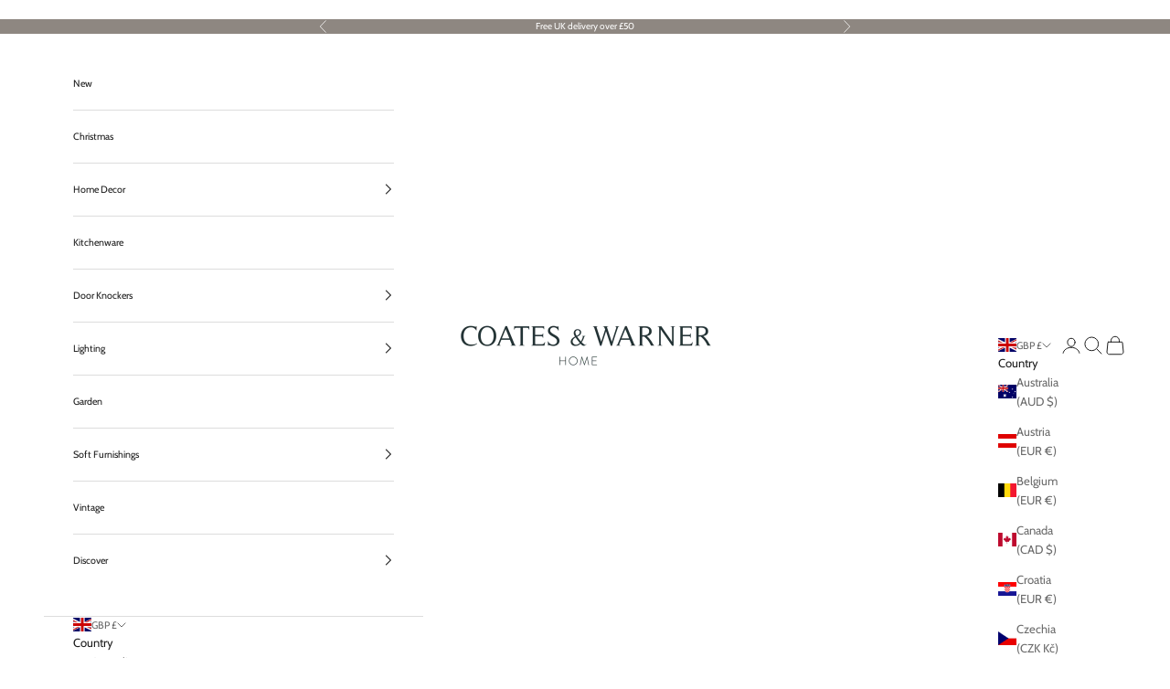

--- FILE ---
content_type: image/svg+xml
request_url: https://assets.reviews.io/img/all-global-assets/logo/reviewsio-logo--minimised.svg
body_size: 1456
content:
<?xml version="1.0" encoding="UTF-8" standalone="no"?><!DOCTYPE svg PUBLIC "-//W3C//DTD SVG 1.1//EN" "http://www.w3.org/Graphics/SVG/1.1/DTD/svg11.dtd"><svg width="100%" height="100%" viewBox="0 0 47 29" version="1.1" xmlns="http://www.w3.org/2000/svg" xmlns:xlink="http://www.w3.org/1999/xlink" xml:space="preserve" xmlns:serif="http://www.serif.com/" style="fill-rule:evenodd;clip-rule:evenodd;stroke-linejoin:round;stroke-miterlimit:2;"><rect id="reviewsio-logo--minimised" x="0" y="0" width="47" height="29" style="fill:none;"/><g><path d="M29.229,21.578l-0.024,-0c-0.528,-0 -0.903,0.377 -0.903,0.887l0.15,0.15c-0,-0 -0.15,-0.15 -0.15,-0.15l-0,0.314c-0,0.508 0.376,0.903 0.903,0.903c0.508,-0 0.887,-0.394 0.887,-0.903c-0,0.082 -0.067,0.15 -0.15,0.15c-0,-0 0.15,-0.017 0.15,-0.158l-0,-0.306c-0,-0.503 -0.366,-0.876 -0.863,-0.887Zm-0.764,1.348c-0.008,0.002 -0.013,0.003 -0.013,0.003c0.004,-0 0.009,-0.001 0.013,-0.001l-0,-0.002Z" style="fill-rule:nonzero;"/><path d="M32.429,15.877l-0,7.043c-0,0.429 0.332,0.762 0.761,0.762c0.432,-0 0.747,-0.332 0.747,-0.762l-0,-7.043c-0,-0.431 -0.333,-0.762 -0.762,-0.762c-0.411,-0 -0.746,0.351 -0.746,0.762Zm-0.11,-2.871l-0,-0c-0,0.46 0.377,0.793 0.856,0.793c0.497,-0 0.871,-0.334 0.871,-0.793l-0,-0.203c-0,-0.48 -0.374,-0.794 -0.871,-0.794c-0.479,-0 -0.856,0.313 -0.856,0.794l0,0.203Z" style="fill-rule:nonzero;"/><path d="M44.698,19.41l0,-0.034c0,-2.373 -1.851,-4.355 -4.369,-4.355c-2.533,-0 -4.386,2.014 -4.386,4.386l0.031,0.031l-0.031,-0.031l0,0.031c0,2.371 1.837,4.354 4.354,4.354c2.534,-0 4.4,-2.013 4.401,-4.382Zm-1.539,0.028l0,-0.031c0,-1.657 -1.235,-3.02 -2.862,-3.02c-1.67,-0 -2.815,1.362 -2.815,2.989l0,0.031c0,1.656 1.221,3.002 2.847,3.002c1.67,-0 2.83,-1.346 2.83,-2.971Z"/></g><g><g><path d="M22.835,5.616l-1.206,0.604c2.351,1.899 3.5,4.351 3.713,7.317c-0.178,5.727 -2.88,9.408 -7.521,10.986c-5.363,1.616 -8.76,0.309 -12.048,-3.042l-0.208,1.288l1.337,1.393c4.65,4.846 12.36,5.005 17.205,0.355c4.846,-4.65 5.005,-12.359 0.355,-17.205l-1.627,-1.696Z" style="fill:#feef7c;"/><path d="M4.904,22.052l0.808,-0.706c-3.357,-4.756 -3.497,-11.72 1.096,-15.553c3.405,-2.842 10.161,-4.315 15.566,0.444l0.404,-0.709l-1.318,-1.373c-4.65,-4.846 -12.359,-5.005 -17.205,-0.355c-4.846,4.65 -5.005,12.36 -0.355,17.205l1.004,1.047Z" style="fill:#5cd3cb;"/></g><path d="M2,14.193c-0,6.733 5.459,12.192 12.192,12.192c6.734,0 12.193,-5.459 12.193,-12.192c-0,-6.734 -5.459,-12.193 -12.193,-12.193c-6.733,0 -12.192,5.459 -12.192,12.193Zm8.486,2.205c0.128,-0.405 -0.014,-0.847 -0.355,-1.102c-0.902,-0.674 -2.682,-2.003 -3.877,-2.895c-0.173,-0.129 -0.243,-0.354 -0.175,-0.559c0.068,-0.204 0.259,-0.342 0.474,-0.342l4.634,-0c0.431,-0 0.814,-0.276 0.949,-0.686c0.365,-1.103 1.091,-3.296 1.573,-4.749c0.067,-0.204 0.258,-0.342 0.474,-0.343c0.215,-0 0.406,0.138 0.475,0.342c0.486,1.454 1.221,3.65 1.59,4.753c0.136,0.408 0.518,0.683 0.948,0.683c1.096,0 3.208,-0 4.645,0c0.215,-0 0.406,0.137 0.474,0.341c0.068,0.204 -0.001,0.429 -0.173,0.558c-1.192,0.898 -2.972,2.239 -3.873,2.917c-0.338,0.255 -0.479,0.696 -0.351,1.101c0.348,1.1 1.046,3.305 1.518,4.794c0.066,0.209 -0.011,0.436 -0.19,0.561c-0.178,0.125 -0.418,0.12 -0.591,-0.013c-1.198,-0.919 -2.947,-2.262 -3.863,-2.965c-0.36,-0.276 -0.861,-0.275 -1.22,0.002c-0.908,0.702 -2.633,2.036 -3.82,2.954c-0.173,0.134 -0.413,0.14 -0.592,0.015c-0.18,-0.126 -0.257,-0.353 -0.191,-0.561c0.472,-1.494 1.169,-3.703 1.517,-4.806Z" style="fill-rule:nonzero;"/></g></svg>